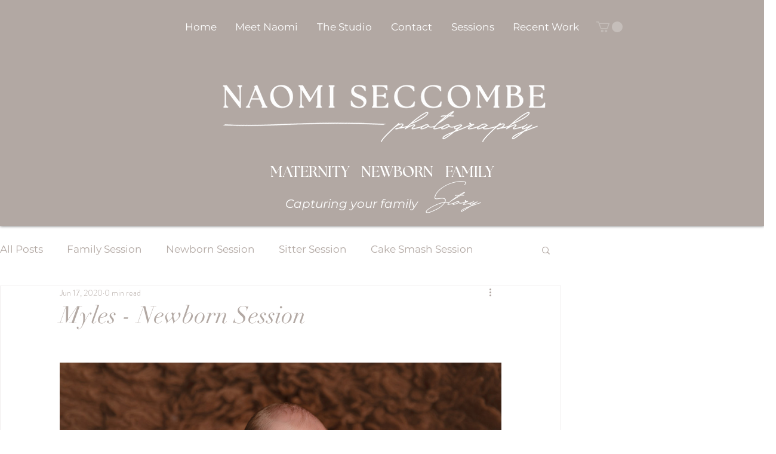

--- FILE ---
content_type: text/css; charset=utf-8
request_url: https://www.naomiseccombephotography.com/_serverless/pro-gallery-css-v4-server/layoutCss?ver=2&id=fe149-not-scoped&items=3512_1800_1200%7C3399_1800_1200%7C3476_1800_1200%7C3480_1800_1200%7C3392_1800_1200%7C3848_1800_1200%7C3346_1800_1200%7C3612_1800_1200%7C3371_1800_1200%7C3400_1800_1200&container=601.9375_740_6710_720&options=gallerySizeType:px%7CenableInfiniteScroll:true%7CtitlePlacement:SHOW_ON_HOVER%7ChasThumbnails:false%7CimageMargin:20%7CgalleryLayout:6%7CisVertical:true%7CgallerySizePx:300%7CcubeType:fill%7CgalleryThumbnailsAlignment:none
body_size: -188
content:
#pro-gallery-fe149-not-scoped [data-hook="item-container"][data-idx="0"].gallery-item-container{opacity: 1 !important;display: block !important;transition: opacity .2s ease !important;top: 0px !important;left: 0px !important;right: auto !important;height: 493px !important;width: 740px !important;} #pro-gallery-fe149-not-scoped [data-hook="item-container"][data-idx="0"] .gallery-item-common-info-outer{height: 100% !important;} #pro-gallery-fe149-not-scoped [data-hook="item-container"][data-idx="0"] .gallery-item-common-info{height: 100% !important;width: 100% !important;} #pro-gallery-fe149-not-scoped [data-hook="item-container"][data-idx="0"] .gallery-item-wrapper{width: 740px !important;height: 493px !important;margin: 0 !important;} #pro-gallery-fe149-not-scoped [data-hook="item-container"][data-idx="0"] .gallery-item-content{width: 740px !important;height: 493px !important;margin: 0px 0px !important;opacity: 1 !important;} #pro-gallery-fe149-not-scoped [data-hook="item-container"][data-idx="0"] .gallery-item-hover{width: 740px !important;height: 493px !important;opacity: 1 !important;} #pro-gallery-fe149-not-scoped [data-hook="item-container"][data-idx="0"] .item-hover-flex-container{width: 740px !important;height: 493px !important;margin: 0px 0px !important;opacity: 1 !important;} #pro-gallery-fe149-not-scoped [data-hook="item-container"][data-idx="0"] .gallery-item-wrapper img{width: 100% !important;height: 100% !important;opacity: 1 !important;} #pro-gallery-fe149-not-scoped [data-hook="item-container"][data-idx="1"].gallery-item-container{opacity: 1 !important;display: block !important;transition: opacity .2s ease !important;top: 513px !important;left: 0px !important;right: auto !important;height: 493px !important;width: 740px !important;} #pro-gallery-fe149-not-scoped [data-hook="item-container"][data-idx="1"] .gallery-item-common-info-outer{height: 100% !important;} #pro-gallery-fe149-not-scoped [data-hook="item-container"][data-idx="1"] .gallery-item-common-info{height: 100% !important;width: 100% !important;} #pro-gallery-fe149-not-scoped [data-hook="item-container"][data-idx="1"] .gallery-item-wrapper{width: 740px !important;height: 493px !important;margin: 0 !important;} #pro-gallery-fe149-not-scoped [data-hook="item-container"][data-idx="1"] .gallery-item-content{width: 740px !important;height: 493px !important;margin: 0px 0px !important;opacity: 1 !important;} #pro-gallery-fe149-not-scoped [data-hook="item-container"][data-idx="1"] .gallery-item-hover{width: 740px !important;height: 493px !important;opacity: 1 !important;} #pro-gallery-fe149-not-scoped [data-hook="item-container"][data-idx="1"] .item-hover-flex-container{width: 740px !important;height: 493px !important;margin: 0px 0px !important;opacity: 1 !important;} #pro-gallery-fe149-not-scoped [data-hook="item-container"][data-idx="1"] .gallery-item-wrapper img{width: 100% !important;height: 100% !important;opacity: 1 !important;} #pro-gallery-fe149-not-scoped [data-hook="item-container"][data-idx="2"].gallery-item-container{opacity: 1 !important;display: block !important;transition: opacity .2s ease !important;top: 1026px !important;left: 0px !important;right: auto !important;height: 493px !important;width: 740px !important;} #pro-gallery-fe149-not-scoped [data-hook="item-container"][data-idx="2"] .gallery-item-common-info-outer{height: 100% !important;} #pro-gallery-fe149-not-scoped [data-hook="item-container"][data-idx="2"] .gallery-item-common-info{height: 100% !important;width: 100% !important;} #pro-gallery-fe149-not-scoped [data-hook="item-container"][data-idx="2"] .gallery-item-wrapper{width: 740px !important;height: 493px !important;margin: 0 !important;} #pro-gallery-fe149-not-scoped [data-hook="item-container"][data-idx="2"] .gallery-item-content{width: 740px !important;height: 493px !important;margin: 0px 0px !important;opacity: 1 !important;} #pro-gallery-fe149-not-scoped [data-hook="item-container"][data-idx="2"] .gallery-item-hover{width: 740px !important;height: 493px !important;opacity: 1 !important;} #pro-gallery-fe149-not-scoped [data-hook="item-container"][data-idx="2"] .item-hover-flex-container{width: 740px !important;height: 493px !important;margin: 0px 0px !important;opacity: 1 !important;} #pro-gallery-fe149-not-scoped [data-hook="item-container"][data-idx="2"] .gallery-item-wrapper img{width: 100% !important;height: 100% !important;opacity: 1 !important;} #pro-gallery-fe149-not-scoped [data-hook="item-container"][data-idx="3"]{display: none !important;} #pro-gallery-fe149-not-scoped [data-hook="item-container"][data-idx="4"]{display: none !important;} #pro-gallery-fe149-not-scoped [data-hook="item-container"][data-idx="5"]{display: none !important;} #pro-gallery-fe149-not-scoped [data-hook="item-container"][data-idx="6"]{display: none !important;} #pro-gallery-fe149-not-scoped [data-hook="item-container"][data-idx="7"]{display: none !important;} #pro-gallery-fe149-not-scoped [data-hook="item-container"][data-idx="8"]{display: none !important;} #pro-gallery-fe149-not-scoped [data-hook="item-container"][data-idx="9"]{display: none !important;} #pro-gallery-fe149-not-scoped .pro-gallery-prerender{height:5110px !important;}#pro-gallery-fe149-not-scoped {height:5110px !important; width:740px !important;}#pro-gallery-fe149-not-scoped .pro-gallery-margin-container {height:5110px !important;}#pro-gallery-fe149-not-scoped .pro-gallery {height:5110px !important; width:740px !important;}#pro-gallery-fe149-not-scoped .pro-gallery-parent-container {height:5110px !important; width:760px !important;}